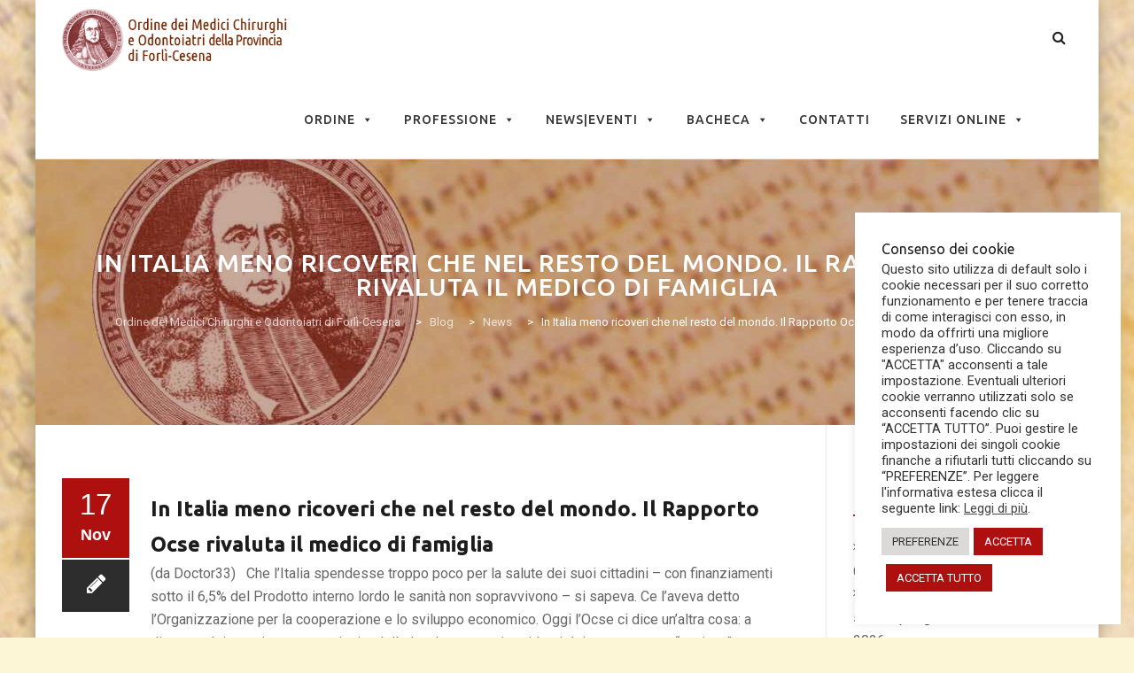

--- FILE ---
content_type: text/css
request_url: https://www.ordinemedicifc.it/wp-content/themes/apicona/css/hover.css?ver=6.8.2
body_size: 3431
content:
/*!
 * Hover.css (http://ianlunn.co.uk/)
 * Version: 1.0.3
 * Author: Ian Lunn @IanLunn
 * Author URL: http://ianlunn.co.uk/
 * Github: https://github.com/IanLunn/Hover

 * Made available under a MIT License:
 * http://www.opensource.org/licenses/mit-license.php

 * Hover.css Copyright Ian Lunn 2014.
 */

/* Default styles for the demo buttons */

.button {
  margin: .4em;
  padding: 1em;
  cursor: pointer;
  background: #e1e1e1;
  text-decoration: none;
  color: #666666;
}

/* 2D TRANSITIONS */

/* Grow */

.grow {
  display: inline-block;
  -webkit-transition-duration: 0.3s;
  transition-duration: 0.3s;
  -webkit-transition-property: -webkit-transform;
  transition-property: transform;
  -webkit-tap-highlight-color: rgba(0, 0, 0, 0);
  -webkit-transform: translateZ(0);
  -ms-transform: translateZ(0);
  transform: translateZ(0);
  box-shadow: 0 0 1px rgba(0, 0, 0, 0);
}

.grow:hover {
  -webkit-transform: scale(1.1);
  -ms-transform: scale(1.1);
  transform: scale(1.1);
}

/* Shrink */

.shrink {
  display: inline-block;
  -webkit-transition-duration: 0.3s;
  transition-duration: 0.3s;
  -webkit-transition-property: -webkit-transform;
  transition-property: transform;
  -webkit-tap-highlight-color: rgba(0, 0, 0, 0);
  -webkit-transform: translateZ(0);
  -ms-transform: translateZ(0);
  transform: translateZ(0);
  box-shadow: 0 0 1px rgba(0, 0, 0, 0);
}

.shrink:hover {
  -webkit-transform: scale(0.9);
  -ms-transform: scale(0.9);
  transform: scale(0.9);
}

/* Pulse */

@-webkit-keyframes pulse {
  25% {
    -webkit-transform: scale(1.1);
    transform: scale(1.1);
  }

  75% {
    -webkit-transform: scale(0.9);
    transform: scale(0.9);
  }
}

@keyframes pulse {
  25% {
    -webkit-transform: scale(1.1);
    -ms-transform: scale(1.1);
    transform: scale(1.1);
  }

  75% {
    -webkit-transform: scale(0.9);
    -ms-transform: scale(0.9);
    transform: scale(0.9);
  }
}

.pulse {
  display: inline-block;
  -webkit-tap-highlight-color: rgba(0, 0, 0, 0);
  -webkit-transform: translateZ(0);
  -ms-transform: translateZ(0);
  transform: translateZ(0);
  box-shadow: 0 0 1px rgba(0, 0, 0, 0);
}

.pulse:hover {
  -webkit-animation-name: pulse;
  animation-name: pulse;
  -webkit-animation-duration: 1s;
  animation-duration: 1s;
  -webkit-animation-timing-function: linear;
  animation-timing-function: linear;
  -webkit-animation-iteration-count: infinite;
  animation-iteration-count: infinite;
}

/* Pulse Grow */

@-webkit-keyframes pulse-grow {
  to {
    -webkit-transform: scale(1.1);
    transform: scale(1.1);
  }
}

@keyframes pulse-grow {
  to {
    -webkit-transform: scale(1.1);
    -ms-transform: scale(1.1);
    transform: scale(1.1);
  }
}

.pulse-grow {
  display: inline-block;
  -webkit-tap-highlight-color: rgba(0, 0, 0, 0);
  -webkit-transform: translateZ(0);
  -ms-transform: translateZ(0);
  transform: translateZ(0);
  box-shadow: 0 0 1px rgba(0, 0, 0, 0);
}

.pulse-grow:hover {
  -webkit-animation-name: pulse-grow;
  animation-name: pulse-grow;
  -webkit-animation-duration: 0.3s;
  animation-duration: 0.3s;
  -webkit-animation-timing-function: linear;
  animation-timing-function: linear;
  -webkit-animation-iteration-count: infinite;
  animation-iteration-count: infinite;
  -webkit-animation-direction: alternate;
  animation-direction: alternate;
}

/* Pulse Shrink */

@-webkit-keyframes pulse-shrink {
  to {
    -webkit-transform: scale(0.9);
    transform: scale(0.9);
  }
}

@keyframes pulse-shrink {
  to {
    -webkit-transform: scale(0.9);
    -ms-transform: scale(0.9);
    transform: scale(0.9);
  }
}

.pulse-shrink {
  display: inline-block;
  -webkit-tap-highlight-color: rgba(0, 0, 0, 0);
  -webkit-transform: translateZ(0);
  -ms-transform: translateZ(0);
  transform: translateZ(0);
  box-shadow: 0 0 1px rgba(0, 0, 0, 0);
}

.pulse-shrink:hover {
  -webkit-animation-name: pulse-shrink;
  animation-name: pulse-shrink;
  -webkit-animation-duration: 0.3s;
  animation-duration: 0.3s;
  -webkit-animation-timing-function: linear;
  animation-timing-function: linear;
  -webkit-animation-iteration-count: infinite;
  animation-iteration-count: infinite;
  -webkit-animation-direction: alternate;
  animation-direction: alternate;
}

/* Push */

@-webkit-keyframes push {
  50% {
    -webkit-transform: scale(0.8);
    transform: scale(0.8);
  }

  100% {
    -webkit-transform: scale(1);
    transform: scale(1);
  }
}

@keyframes push {
  50% {
    -webkit-transform: scale(0.8);
    -ms-transform: scale(0.8);
    transform: scale(0.8);
  }

  100% {
    -webkit-transform: scale(1);
    -ms-transform: scale(1);
    transform: scale(1);
  }
}

.push {
  display: inline-block;
  -webkit-tap-highlight-color: rgba(0, 0, 0, 0);
  -webkit-transform: translateZ(0);
  -ms-transform: translateZ(0);
  transform: translateZ(0);
  box-shadow: 0 0 1px rgba(0, 0, 0, 0);
}

.push:hover {
  -webkit-animation-name: push;
  animation-name: push;
  -webkit-animation-duration: 0.3s;
  animation-duration: 0.3s;
  -webkit-animation-timing-function: linear;
  animation-timing-function: linear;
  -webkit-animation-iteration-count: 1;
  animation-iteration-count: 1;
}

/* Pop */

@-webkit-keyframes pop {
  50% {
    -webkit-transform: scale(1.2);
    transform: scale(1.2);
  }

  100% {
    -webkit-transform: scale(1);
    transform: scale(1);
  }
}

@keyframes pop {
  50% {
    -webkit-transform: scale(1.2);
    -ms-transform: scale(1.2);
    transform: scale(1.2);
  }

  100% {
    -webkit-transform: scale(1);
    -ms-transform: scale(1);
    transform: scale(1);
  }
}

.pop {
  display: inline-block;
  -webkit-tap-highlight-color: rgba(0, 0, 0, 0);
  -webkit-transform: translateZ(0);
  -ms-transform: translateZ(0);
  transform: translateZ(0);
  box-shadow: 0 0 1px rgba(0, 0, 0, 0);
}

.pop:hover {
  -webkit-animation-name: pop;
  animation-name: pop;
  -webkit-animation-duration: 0.3s;
  animation-duration: 0.3s;
  -webkit-animation-timing-function: linear;
  animation-timing-function: linear;
  -webkit-animation-iteration-count: 1;
  animation-iteration-count: 1;
}

/* Rotate */

.rotate {
  display: inline-block;
  -webkit-transition-duration: 0.3s;
  transition-duration: 0.3s;
  -webkit-transition-property: -webkit-transform;
  transition-property: transform;
  -webkit-tap-highlight-color: rgba(0, 0, 0, 0);
  -webkit-transform: translateZ(0);
  -ms-transform: translateZ(0);
  transform: translateZ(0);
  box-shadow: 0 0 1px rgba(0, 0, 0, 0);
}

.rotate:hover {
  -webkit-transform: rotate(4deg);
  -ms-transform: rotate(4deg);
  transform: rotate(4deg);
}

/* Grow Rotate */

.grow-rotate {
  display: inline-block;
  -webkit-transition-duration: 0.3s;
  transition-duration: 0.3s;
  -webkit-transition-property: -webkit-transform;
  transition-property: transform;
  -webkit-tap-highlight-color: rgba(0, 0, 0, 0);
  -webkit-transform: translateZ(0);
  -ms-transform: translateZ(0);
  transform: translateZ(0);
  box-shadow: 0 0 1px rgba(0, 0, 0, 0);
}

.grow-rotate:hover {
  -webkit-transform: scale(1.1) rotate(4deg);
  -ms-transform: scale(1.1) rotate(4deg);
  transform: scale(1.1) rotate(4deg);
}

/* Float */

.float {
  display: inline-block;
  -webkit-transition-duration: 0.3s;
  transition-duration: 0.3s;
  -webkit-transition-property: -webkit-transform;
  transition-property: transform;
  -webkit-tap-highlight-color: rgba(0, 0, 0, 0);
  -webkit-transform: translateZ(0);
  -ms-transform: translateZ(0);
  transform: translateZ(0);
  box-shadow: 0 0 1px rgba(0, 0, 0, 0);
}

.float:hover {
  -webkit-transform: translateY(-5px);
  -ms-transform: translateY(-5px);
  transform: translateY(-5px);
}

/* Sink */

.sink {
  display: inline-block;
  -webkit-transition-duration: 0.3s;
  transition-duration: 0.3s;
  -webkit-transition-property: -webkit-transform;
  transition-property: transform;
  -webkit-tap-highlight-color: rgba(0, 0, 0, 0);
  -webkit-transform: translateZ(0);
  -ms-transform: translateZ(0);
  transform: translateZ(0);
  box-shadow: 0 0 1px rgba(0, 0, 0, 0);
}

.sink:hover {
  -webkit-transform: translateY(5px);
  -ms-transform: translateY(5px);
  transform: translateY(5px);
}

/* Hover */

@-webkit-keyframes hover {
  50% {
    -webkit-transform: translateY(-3px);
    transform: translateY(-3px);
  }

  100% {
    -webkit-transform: translateY(-6px);
    transform: translateY(-6px);
  }
}

@keyframes hover {
  50% {
    -webkit-transform: translateY(-3px);
    -ms-transform: translateY(-3px);
    transform: translateY(-3px);
  }

  100% {
    -webkit-transform: translateY(-6px);
    -ms-transform: translateY(-6px);
    transform: translateY(-6px);
  }
}

.hover {
  display: inline-block;
  -webkit-transition-duration: .5s;
  transition-duration: .5s;
  -webkit-transition-property: -webkit-transform;
  transition-property: transform;
  -webkit-tap-highlight-color: rgba(0, 0, 0, 0);
  -webkit-transform: translateZ(0);
  -ms-transform: translateZ(0);
  transform: translateZ(0);
  box-shadow: 0 0 1px rgba(0, 0, 0, 0);
}

.hover:hover {
  -webkit-transform: translateY(-6px);
  -ms-transform: translateY(-6px);
  transform: translateY(-6px);
  -webkit-animation-name: hover;
  animation-name: hover;
  -webkit-animation-duration: 1.5s;
  animation-duration: 1.5s;
  -webkit-animation-delay: 0.3s;
  animation-delay: 0.3s;
  -webkit-animation-timing-function: linear;
  animation-timing-function: linear;
  -webkit-animation-iteration-count: infinite;
  animation-iteration-count: infinite;
  -webkit-animation-direction: alternate;
  animation-direction: alternate;
}

/* Hang */

@-webkit-keyframes hang {
  50% {
    -webkit-transform: translateY(3px);
    transform: translateY(3px);
  }

  100% {
    -webkit-transform: translateY(6px);
    transform: translateY(6px);
  }
}

@keyframes hang {
  50% {
    -webkit-transform: translateY(3px);
    -ms-transform: translateY(3px);
    transform: translateY(3px);
  }

  100% {
    -webkit-transform: translateY(6px);
    -ms-transform: translateY(6px);
    transform: translateY(6px);
  }
}

.hang {
  display: inline-block;
  -webkit-transition-duration: .5s;
  transition-duration: .5s;
  -webkit-transition-property: -webkit-transform;
  transition-property: transform;
  -webkit-tap-highlight-color: rgba(0, 0, 0, 0);
  -webkit-transform: translateZ(0);
  -ms-transform: translateZ(0);
  transform: translateZ(0);
  box-shadow: 0 0 1px rgba(0, 0, 0, 0);
}

.hang:hover {
  -webkit-transform: translateY(6px);
  -ms-transform: translateY(6px);
  transform: translateY(6px);
  -webkit-animation-name: hang;
  animation-name: hang;
  -webkit-animation-duration: 1.5s;
  animation-duration: 1.5s;
  -webkit-animation-delay: 0.3s;
  animation-delay: 0.3s;
  -webkit-animation-timing-function: linear;
  animation-timing-function: linear;
  -webkit-animation-iteration-count: infinite;
  animation-iteration-count: infinite;
  -webkit-animation-direction: alternate;
  animation-direction: alternate;
}

/* Skew */

.skew {
  display: inline-block;
  -webkit-transition-duration: 0.3s;
  transition-duration: 0.3s;
  -webkit-transition-property: -webkit-transform;
  transition-property: transform;
  -webkit-tap-highlight-color: rgba(0, 0, 0, 0);
  -webkit-transform: translateZ(0);
  -ms-transform: translateZ(0);
  transform: translateZ(0);
  box-shadow: 0 0 1px rgba(0, 0, 0, 0);
}

.skew:hover {
  -webkit-transform: skew(-10deg);
  -ms-transform: skew(-10deg);
  transform: skew(-10deg);
}

/* Skew Forward */

.skew-forward {
  display: inline-block;
  -webkit-transition-duration: 0.3s;
  transition-duration: 0.3s;
  -webkit-transition-property: -webkit-transform;
  transition-property: transform;
  -webkit-transform-origin: 0 100%;
  -ms-transform-origin: 0 100%;
  transform-origin: 0 100%;
  -webkit-tap-highlight-color: rgba(0, 0, 0, 0);
  -webkit-transform: translateZ(0);
  -ms-transform: translateZ(0);
  transform: translateZ(0);
  box-shadow: 0 0 1px rgba(0, 0, 0, 0);
}

.skew-forward:hover {
  -webkit-transform: skew(-10deg);
  -ms-transform: skew(-10deg);
  transform: skew(-10deg);
}

/* Wobble Vertical */

@-webkit-keyframes wobble-vertical {
  16.65% {
    -webkit-transform: translateY(8px);
    transform: translateY(8px);
  }

  33.3% {
    -webkit-transform: translateY(-6px);
    transform: translateY(-6px);
  }

  49.95% {
    -webkit-transform: translateY(4px);
    transform: translateY(4px);
  }

  66.6% {
    -webkit-transform: translateY(-2px);
    transform: translateY(-2px);
  }

  83.25% {
    -webkit-transform: translateY(1px);
    transform: translateY(1px);
  }

  100% {
    -webkit-transform: translateY(0);
    transform: translateY(0);
  }
}

@keyframes wobble-vertical {
  16.65% {
    -webkit-transform: translateY(8px);
    -ms-transform: translateY(8px);
    transform: translateY(8px);
  }

  33.3% {
    -webkit-transform: translateY(-6px);
    -ms-transform: translateY(-6px);
    transform: translateY(-6px);
  }

  49.95% {
    -webkit-transform: translateY(4px);
    -ms-transform: translateY(4px);
    transform: translateY(4px);
  }

  66.6% {
    -webkit-transform: translateY(-2px);
    -ms-transform: translateY(-2px);
    transform: translateY(-2px);
  }

  83.25% {
    -webkit-transform: translateY(1px);
    -ms-transform: translateY(1px);
    transform: translateY(1px);
  }

  100% {
    -webkit-transform: translateY(0);
    -ms-transform: translateY(0);
    transform: translateY(0);
  }
}

.wobble-vertical {
  display: inline-block;
  -webkit-tap-highlight-color: rgba(0, 0, 0, 0);
  -webkit-transform: translateZ(0);
  -ms-transform: translateZ(0);
  transform: translateZ(0);
  box-shadow: 0 0 1px rgba(0, 0, 0, 0);
}

.wobble-vertical:hover {
  -webkit-animation-name: wobble-vertical;
  animation-name: wobble-vertical;
  -webkit-animation-duration: 1s;
  animation-duration: 1s;
  -webkit-animation-timing-function: ease-in-out;
  animation-timing-function: ease-in-out;
  -webkit-animation-iteration-count: 1;
  animation-iteration-count: 1;
}

/* Wobble Horizontal */

@-webkit-keyframes wobble-horizontal {
  16.65% {
    -webkit-transform: translateX(8px);
    transform: translateX(8px);
  }

  33.3% {
    -webkit-transform: translateX(-6px);
    transform: translateX(-6px);
  }

  49.95% {
    -webkit-transform: translateX(4px);
    transform: translateX(4px);
  }

  66.6% {
    -webkit-transform: translateX(-2px);
    transform: translateX(-2px);
  }

  83.25% {
    -webkit-transform: translateX(1px);
    transform: translateX(1px);
  }

  100% {
    -webkit-transform: translateX(0);
    transform: translateX(0);
  }
}

@keyframes wobble-horizontal {
  16.65% {
    -webkit-transform: translateX(8px);
    -ms-transform: translateX(8px);
    transform: translateX(8px);
  }

  33.3% {
    -webkit-transform: translateX(-6px);
    -ms-transform: translateX(-6px);
    transform: translateX(-6px);
  }

  49.95% {
    -webkit-transform: translateX(4px);
    -ms-transform: translateX(4px);
    transform: translateX(4px);
  }

  66.6% {
    -webkit-transform: translateX(-2px);
    -ms-transform: translateX(-2px);
    transform: translateX(-2px);
  }

  83.25% {
    -webkit-transform: translateX(1px);
    -ms-transform: translateX(1px);
    transform: translateX(1px);
  }

  100% {
    -webkit-transform: translateX(0);
    -ms-transform: translateX(0);
    transform: translateX(0);
  }
}

.wobble-horizontal {
  display: inline-block;
  -webkit-tap-highlight-color: rgba(0, 0, 0, 0);
  -webkit-transform: translateZ(0);
  -ms-transform: translateZ(0);
  transform: translateZ(0);
  box-shadow: 0 0 1px rgba(0, 0, 0, 0);
}

.wobble-horizontal:hover {
  -webkit-animation-name: wobble-horizontal;
  animation-name: wobble-horizontal;
  -webkit-animation-duration: 1s;
  animation-duration: 1s;
  -webkit-animation-timing-function: ease-in-out;
  animation-timing-function: ease-in-out;
  -webkit-animation-iteration-count: 1;
  animation-iteration-count: 1;
}

/* Wobble Top */

@-webkit-keyframes wobble-top {
  16.65% {
    -webkit-transform: skew(-12deg);
    transform: skew(-12deg);
  }

  33.3% {
    -webkit-transform: skew(10deg);
    transform: skew(10deg);
  }

  49.95% {
    -webkit-transform: skew(-6deg);
    transform: skew(-6deg);
  }

  66.6% {
    -webkit-transform: skew(4deg);
    transform: skew(4deg);
  }

  83.25% {
    -webkit-transform: skew(-2deg);
    transform: skew(-2deg);
  }

  100% {
    -webkit-transform: skew(0);
    transform: skew(0);
  }
}

@keyframes wobble-top {
  16.65% {
    -webkit-transform: skew(-12deg);
    -ms-transform: skew(-12deg);
    transform: skew(-12deg);
  }

  33.3% {
    -webkit-transform: skew(10deg);
    -ms-transform: skew(10deg);
    transform: skew(10deg);
  }

  49.95% {
    -webkit-transform: skew(-6deg);
    -ms-transform: skew(-6deg);
    transform: skew(-6deg);
  }

  66.6% {
    -webkit-transform: skew(4deg);
    -ms-transform: skew(4deg);
    transform: skew(4deg);
  }

  83.25% {
    -webkit-transform: skew(-2deg);
    -ms-transform: skew(-2deg);
    transform: skew(-2deg);
  }

  100% {
    -webkit-transform: skew(0);
    -ms-transform: skew(0);
    transform: skew(0);
  }
}

.wobble-top {
  display: inline-block;
  -webkit-transform-origin: 0 100%;
  -ms-transform-origin: 0 100%;
  transform-origin: 0 100%;
  -webkit-tap-highlight-color: rgba(0, 0, 0, 0);
  -webkit-transform: translateZ(0);
  -ms-transform: translateZ(0);
  transform: translateZ(0);
  box-shadow: 0 0 1px rgba(0, 0, 0, 0);
}

.wobble-top:hover {
  -webkit-animation-name: wobble-top;
  animation-name: wobble-top;
  -webkit-animation-duration: 1s;
  animation-duration: 1s;
  -webkit-animation-timing-function: ease-in-out;
  animation-timing-function: ease-in-out;
  -webkit-animation-iteration-count: 1;
  animation-iteration-count: 1;
}

/* Wobble Bottom */

@-webkit-keyframes wobble-bottom {
  16.65% {
    -webkit-transform: skew(-12deg);
    transform: skew(-12deg);
  }

  33.3% {
    -webkit-transform: skew(10deg);
    transform: skew(10deg);
  }

  49.95% {
    -webkit-transform: skew(-6deg);
    transform: skew(-6deg);
  }

  66.6% {
    -webkit-transform: skew(4deg);
    transform: skew(4deg);
  }

  83.25% {
    -webkit-transform: skew(-2deg);
    transform: skew(-2deg);
  }

  100% {
    -webkit-transform: skew(0);
    transform: skew(0);
  }
}

@keyframes wobble-bottom {
  16.65% {
    -webkit-transform: skew(-12deg);
    -ms-transform: skew(-12deg);
    transform: skew(-12deg);
  }

  33.3% {
    -webkit-transform: skew(10deg);
    -ms-transform: skew(10deg);
    transform: skew(10deg);
  }

  49.95% {
    -webkit-transform: skew(-6deg);
    -ms-transform: skew(-6deg);
    transform: skew(-6deg);
  }

  66.6% {
    -webkit-transform: skew(4deg);
    -ms-transform: skew(4deg);
    transform: skew(4deg);
  }

  83.25% {
    -webkit-transform: skew(-2deg);
    -ms-transform: skew(-2deg);
    transform: skew(-2deg);
  }

  100% {
    -webkit-transform: skew(0);
    -ms-transform: skew(0);
    transform: skew(0);
  }
}

.wobble-bottom {
  display: inline-block;
  -webkit-transform-origin: 100% 0;
  -ms-transform-origin: 100% 0;
  transform-origin: 100% 0;
  -webkit-tap-highlight-color: rgba(0, 0, 0, 0);
  -webkit-transform: translateZ(0);
  -ms-transform: translateZ(0);
  transform: translateZ(0);
  box-shadow: 0 0 1px rgba(0, 0, 0, 0);
}

.wobble-bottom:hover {
  -webkit-animation-name: wobble-bottom;
  animation-name: wobble-bottom;
  -webkit-animation-duration: 1s;
  animation-duration: 1s;
  -webkit-animation-timing-function: ease-in-out;
  animation-timing-function: ease-in-out;
  -webkit-animation-iteration-count: 1;
  animation-iteration-count: 1;
}

/* BORDER TRANSITIONS */

/* Border Fade */

.border-fade {
  display: inline-block;
  -webkit-transition-duration: 0.3s;
  transition-duration: 0.3s;
  -webkit-transition-property: box-shadow;
  transition-property: box-shadow;
  -webkit-tap-highlight-color: rgba(0, 0, 0, 0);
  -webkit-transform: translateZ(0);
  -ms-transform: translateZ(0);
  transform: translateZ(0);
  box-shadow: inset 0 0 0 4px #e1e1e1, 0 0 1px rgba(0, 0, 0, 0);
  /* Hack to improve aliasing on mobile/tablet devices */
}

.border-fade:hover {
  box-shadow: inset 0 0 0 4px #666666, 0 0 1px rgba(0, 0, 0, 0);
  /* Hack to improve aliasing on mobile/tablet devices */
}

/* Hollow */

.hollow {
  display: inline-block;
  -webkit-transition-duration: 0.3s;
  transition-duration: 0.3s;
  -webkit-transition-property: background;
  transition-property: background;
  -webkit-tap-highlight-color: rgba(0, 0, 0, 0);
  -webkit-transform: translateZ(0);
  -ms-transform: translateZ(0);
  transform: translateZ(0);
  box-shadow: inset 0 0 0 4px #e1e1e1, 0 0 1px rgba(0, 0, 0, 0);
  /* Hack to improve aliasing on mobile/tablet devices */
}

.hollow:hover {
  background: none;
}

/* Trim */

.trim {
  display: inline-block;
  position: relative;
  -webkit-tap-highlight-color: rgba(0, 0, 0, 0);
  -webkit-transform: translateZ(0);
  -ms-transform: translateZ(0);
  transform: translateZ(0);
  box-shadow: 0 0 1px rgba(0, 0, 0, 0);
}

.trim:before {
  content: '';
  position: absolute;
  border: white solid 4px;
  top: 4px;
  left: 4px;
  right: 4px;
  bottom: 4px;
  opacity: 0;
  -webkit-transition-duration: 0.3s;
  transition-duration: 0.3s;
  -webkit-transition-property: opacity;
  transition-property: opacity;
}

.trim:hover:before {
  opacity: 1;
}

/* Outline Outward */

.outline-outward {
  display: inline-block;
  position: relative;
  -webkit-tap-highlight-color: rgba(0, 0, 0, 0);
  -webkit-transform: translateZ(0);
  -ms-transform: translateZ(0);
  transform: translateZ(0);
  box-shadow: 0 0 1px rgba(0, 0, 0, 0);
}

.outline-outward:before {
  content: '';
  position: absolute;
  border: #e1e1e1 solid 4px;
  top: 0;
  right: 0;
  bottom: 0;
  left: 0;
  -webkit-transition-duration: .3s;
  transition-duration: .3s;
  -webkit-transition-property: top, right, bottom, left;
  transition-property: top, right, bottom, left;
}

.outline-outward:hover:before {
  top: -8px;
  right: -8px;
  bottom: -8px;
  left: -8px;
}

/* Outline Inward */

.outline-inward {
  display: inline-block;
  position: relative;
  -webkit-tap-highlight-color: rgba(0, 0, 0, 0);
  -webkit-transform: translateZ(0);
  -ms-transform: translateZ(0);
  transform: translateZ(0);
  box-shadow: 0 0 1px rgba(0, 0, 0, 0);
}

.outline-inward:before {
  content: '';
  position: absolute;
  border: #e1e1e1 solid 4px;
  top: -16px;
  right: -16px;
  bottom: -16px;
  left: -16px;
  opacity: 0;
  -webkit-transition-duration: .3s;
  transition-duration: .3s;
  -webkit-transition-property: top, right, bottom, left;
  transition-property: top, right, bottom, left;
}

.outline-inward:hover:before {
  top: -8px;
  right: -8px;
  bottom: -8px;
  left: -8px;
  opacity: 1;
}

/* Round Corners */

.round-corners {
  display: inline-block;
  -webkit-transition-duration: 0.3s;
  transition-duration: 0.3s;
  -webkit-transition-property: border-radius;
  transition-property: border-radius;
  -webkit-tap-highlight-color: rgba(0, 0, 0, 0);
  -webkit-transform: translateZ(0);
  -ms-transform: translateZ(0);
  transform: translateZ(0);
  box-shadow: 0 0 1px rgba(0, 0, 0, 0);
}

.round-corners:hover {
  border-radius: 1em;
}

/* SHADOW/GLOW TRANSITIONS */

/* Glow */

.glow {
  display: inline-block;
  -webkit-transition-duration: 0.3s;
  transition-duration: 0.3s;
  -webkit-transition-property: box-shadow;
  transition-property: box-shadow;
  -webkit-tap-highlight-color: rgba(0, 0, 0, 0);
  -webkit-transform: translateZ(0);
  -ms-transform: translateZ(0);
  transform: translateZ(0);
  box-shadow: 0 0 1px rgba(0, 0, 0, 0);
}

.glow:hover {
  box-shadow: 0 0 8px rgba(0, 0, 0, 0.6);
}

/* Box Shadow Outset */

.box-shadow-outset {
  display: inline-block;
  -webkit-transition-duration: 0.3s;
  transition-duration: 0.3s;
  -webkit-transition-property: box-shadow;
  transition-property: box-shadow;
  -webkit-tap-highlight-color: rgba(0, 0, 0, 0);
  -webkit-transform: translateZ(0);
  -ms-transform: translateZ(0);
  transform: translateZ(0);
  box-shadow: 0 0 1px rgba(0, 0, 0, 0);
}

.box-shadow-outset:hover {
  box-shadow: 2px 2px 2px rgba(0, 0, 0, 0.6);
}

/* Box Shadow Inset */

.box-shadow-inset {
  display: inline-block;
  -webkit-transition-duration: 0.3s;
  transition-duration: 0.3s;
  -webkit-transition-property: box-shadow;
  transition-property: box-shadow;
  box-shadow: inset 0 0 0 rgba(0, 0, 0, 0.6), 0 0 1px rgba(0, 0, 0, 0);
  /* Hack to improve aliasing on mobile/tablet devices */
  -webkit-tap-highlight-color: rgba(0, 0, 0, 0);
  -webkit-transform: translateZ(0);
  -ms-transform: translateZ(0);
  transform: translateZ(0);
}

.box-shadow-inset:hover {
  box-shadow: inset 2px 2px 2px rgba(0, 0, 0, 0.6), 0 0 1px rgba(0, 0, 0, 0);
  /* Hack to improve aliasing on mobile/tablet devices */
}

/* Float Shadow */

.float-shadow {
  display: inline-block;
  position: relative;
  -webkit-transition-duration: 0.3s;
  transition-duration: 0.3s;
  -webkit-transition-property: -webkit-transform;
  transition-property: transform;
  -webkit-tap-highlight-color: rgba(0, 0, 0, 0);
  -webkit-transform: translateZ(0);
  -ms-transform: translateZ(0);
  transform: translateZ(0);
  box-shadow: 0 0 1px rgba(0, 0, 0, 0);
}

.float-shadow:before {
  pointer-events: none;
  position: absolute;
  z-index: -1;
  content: '';
  top: 100%;
  left: 5%;
  height: 10px;
  width: 90%;
  opacity: 0;
  background: -webkit-radial-gradient(center, ellipse, rgba(0, 0, 0, 0.35) 0%, rgba(0, 0, 0, 0) 80%);
  background: radial-gradient(ellipse at center, rgba(0, 0, 0, 0.35) 0%, rgba(0, 0, 0, 0) 80%);
  /* W3C */
  -webkit-transition-duration: 0.3s;
  transition-duration: 0.3s;
  -webkit-transition-property: -webkit-transform, opacity;
  transition-property: transform, opacity;
}

.float-shadow:hover {
  -webkit-transform: translateY(-5px);
  -ms-transform: translateY(-5px);
  transform: translateY(-5px);
  /* move the element up by 5px */
}

.float-shadow:hover:before {
  opacity: 1;
  -webkit-transform: translateY(5px);
  -ms-transform: translateY(5px);
  transform: translateY(5px);
  /* move the element down by 5px (it will stay in place because it's attached to the element that also moves up 5px) */
}

/* Hover Shadow */

@keyframes hover {
  50% {
    -webkit-transform: translateY(-3px);
    -ms-transform: translateY(-3px);
    transform: translateY(-3px);
  }

  100% {
    -webkit-transform: translateY(-6px);
    -ms-transform: translateY(-6px);
    transform: translateY(-6px);
  }
}

@-webkit-keyframes hover-shadow {
  0% {
    -webkit-transform: translateY(6px);
    transform: translateY(6px);
    opacity: .4;
  }

  50% {
    -webkit-transform: translateY(3px);
    transform: translateY(3px);
    opacity: 1;
  }

  100% {
    -webkit-transform: translateY(6px);
    transform: translateY(6px);
    opacity: .4;
  }
}

@keyframes hover-shadow {
  0% {
    -webkit-transform: translateY(6px);
    -ms-transform: translateY(6px);
    transform: translateY(6px);
    opacity: .4;
  }

  50% {
    -webkit-transform: translateY(3px);
    -ms-transform: translateY(3px);
    transform: translateY(3px);
    opacity: 1;
  }

  100% {
    -webkit-transform: translateY(6px);
    -ms-transform: translateY(6px);
    transform: translateY(6px);
    opacity: .4;
  }
}

.hover-shadow {
  display: inline-block;
  position: relative;
  -webkit-transition-duration: 0.3s;
  transition-duration: 0.3s;
  -webkit-transition-property: -webkit-transform;
  transition-property: transform;
  -webkit-tap-highlight-color: rgba(0, 0, 0, 0);
  -webkit-transform: translateZ(0);
  -ms-transform: translateZ(0);
  transform: translateZ(0);
  box-shadow: 0 0 1px rgba(0, 0, 0, 0);
}

.hover-shadow:before {
  pointer-events: none;
  position: absolute;
  z-index: -1;
  content: '';
  top: 100%;
  left: 5%;
  height: 10px;
  width: 90%;
  opacity: 0;
  background: -webkit-radial-gradient(center, ellipse, rgba(0, 0, 0, 0.35) 0%, rgba(0, 0, 0, 0) 80%);
  background: radial-gradient(ellipse at center, rgba(0, 0, 0, 0.35) 0%, rgba(0, 0, 0, 0) 80%);
  /* W3C */
  -webkit-transition-duration: 0.3s;
  transition-duration: 0.3s;
  -webkit-transition-property: -webkit-transform, opacity;
  transition-property: transform, opacity;
}

.hover-shadow:hover {
  -webkit-transform: translateY(-6px);
  -ms-transform: translateY(-6px);
  transform: translateY(-6px);
  -webkit-animation-name: hover;
  animation-name: hover;
  -webkit-animation-duration: 1.5s;
  animation-duration: 1.5s;
  -webkit-animation-delay: 0.3s;
  animation-delay: 0.3s;
  -webkit-animation-timing-function: linear;
  animation-timing-function: linear;
  -webkit-animation-iteration-count: infinite;
  animation-iteration-count: infinite;
  -webkit-animation-direction: alternate;
  animation-direction: alternate;
}

.hover-shadow:hover:before {
  opacity: .4;
  -webkit-transform: translateY(6px);
  -ms-transform: translateY(6px);
  transform: translateY(6px);
  -webkit-animation-name: hover-shadow;
  animation-name: hover-shadow;
  -webkit-animation-duration: 1.5s;
  animation-duration: 1.5s;
  -webkit-animation-delay: .3s;
  animation-delay: .3s;
  -webkit-animation-timing-function: linear;
  animation-timing-function: linear;
  -webkit-animation-iteration-count: infinite;
  animation-iteration-count: infinite;
  -webkit-animation-direction: alternate;
  animation-direction: alternate;
}

/* Shadow Radial */

.shadow-radial {
  display: inline-block;
  position: relative;
  -webkit-tap-highlight-color: rgba(0, 0, 0, 0);
  -webkit-transform: translateZ(0);
  -ms-transform: translateZ(0);
  transform: translateZ(0);
  box-shadow: 0 0 1px rgba(0, 0, 0, 0);
}

.shadow-radial:before,
.shadow-radial:after {
  pointer-events: none;
  position: absolute;
  content: '';
  left: 0;
  width: 100%;
  -moz-box-sizing: border-box;
  box-sizing: border-box;
  background-repeat: no-repeat;
  height: 5px;
  opacity: 0;
  -webkit-transition-duration: 0.3s;
  transition-duration: 0.3s;
  -webkit-transition-property: opacity;
  transition-property: opacity;
}

.shadow-radial:before {
  bottom: 100%;
  background: -webkit-radial-gradient(50% 150%, ellipse, rgba(0, 0, 0, 0.6) 0%, rgba(0, 0, 0, 0) 80%);
  background: radial-gradient(ellipse at 50% 150%, rgba(0, 0, 0, 0.6) 0%, rgba(0, 0, 0, 0) 80%);
}

.shadow-radial:after {
  top: 100%;
  background: -webkit-radial-gradient(50% -50%, ellipse, rgba(0, 0, 0, 0.6) 0%, rgba(0, 0, 0, 0) 80%);
  background: radial-gradient(ellipse at 50% -50%, rgba(0, 0, 0, 0.6) 0%, rgba(0, 0, 0, 0) 80%);
}

.shadow-radial:hover:before,
.shadow-radial:hover:after {
  opacity: 1;
}

/* SPEECH BUBBLES */

/* Bubble Top */

.bubble-top {
  display: inline-block;
  position: relative;
  -webkit-tap-highlight-color: rgba(0, 0, 0, 0);
  -webkit-transform: translateZ(0);
  -ms-transform: translateZ(0);
  transform: translateZ(0);
  box-shadow: 0 0 1px rgba(0, 0, 0, 0);
}

.bubble-top:before {
  pointer-events: none;
  position: absolute;
  z-index: -1;
  content: '';
  border-style: solid;
  -webkit-transition-duration: 0.3s;
  transition-duration: 0.3s;
  left: -webkit-calc(50% - 10px);
  left: calc(50% - 10px);
  border-width: 0 10px 10px 10px;
  border-color: transparent transparent #e1e1e1 transparent;
  -webkit-transition-property: top;
  transition-property: top;
}

.bubble-top:hover:before {
  top: -10px;
}

/* Bubble Right */

.bubble-right {
  display: inline-block;
  position: relative;
  -webkit-tap-highlight-color: rgba(0, 0, 0, 0);
  -webkit-transform: translateZ(0);
  -ms-transform: translateZ(0);
  transform: translateZ(0);
  box-shadow: 0 0 1px rgba(0, 0, 0, 0);
}

.bubble-right:before {
  pointer-events: none;
  position: absolute;
  z-index: -1;
  content: '';
  border-style: solid;
  -webkit-transition-duration: 0.3s;
  transition-duration: 0.3s;
  -webkit-transition-property: right;
  transition-property: right;
  top: -webkit-calc(50% - 10px);
  top: calc(50% - 10px);
  right: 0;
  border-width: 10px 0 10px 10px;
  border-color: transparent transparent transparent #e1e1e1;
}

.bubble-right:hover:before {
  right: -10px;
}

/* Bubble Bottom */

.bubble-bottom {
  display: inline-block;
  position: relative;
  -webkit-tap-highlight-color: rgba(0, 0, 0, 0);
  -webkit-transform: translateZ(0);
  -ms-transform: translateZ(0);
  transform: translateZ(0);
  box-shadow: 0 0 1px rgba(0, 0, 0, 0);
}

.bubble-bottom:before {
  pointer-events: none;
  position: absolute;
  z-index: -1;
  content: '';
  border-style: solid;
  -webkit-transition-duration: 0.3s;
  transition-duration: 0.3s;
  -webkit-transition-property: bottom;
  transition-property: bottom;
  left: -webkit-calc(50% - 10px);
  left: calc(50% - 10px);
  bottom: 0;
  border-width: 10px 10px 0 10px;
  border-color: #e1e1e1 transparent transparent transparent;
}

.bubble-bottom:hover:before {
  bottom: -10px;
}

/* Bubble Left */

.bubble-left {
  display: inline-block;
  position: relative;
  -webkit-tap-highlight-color: rgba(0, 0, 0, 0);
  -webkit-transform: translateZ(0);
  -ms-transform: translateZ(0);
  transform: translateZ(0);
  box-shadow: 0 0 1px rgba(0, 0, 0, 0);
}

.bubble-left:before {
  pointer-events: none;
  position: absolute;
  z-index: -1;
  content: '';
  border-style: solid;
  -webkit-transition-duration: 0.3s;
  transition-duration: 0.3s;
  -webkit-transition-property: left;
  transition-property: left;
  top: -webkit-calc(50% - 10px);
  top: calc(50% - 10px);
  left: 0;
  border-width: 10px 10px 10px 0;
  border-color: transparent #e1e1e1 transparent transparent;
}

.bubble-left:hover:before {
  left: -10px;
}

/* Bubble Float Top */

.bubble-float-top {
  display: inline-block;
  position: relative;
  -webkit-transition-duration: 0.3s;
  transition-duration: 0.3s;
  -webkit-transition-property: -webkit-transform;
  transition-property: transform;
  -webkit-tap-highlight-color: rgba(0, 0, 0, 0);
  -webkit-transform: translateZ(0);
  -ms-transform: translateZ(0);
  transform: translateZ(0);
  box-shadow: 0 0 1px rgba(0, 0, 0, 0);
}

.bubble-float-top:before {
  pointer-events: none;
  position: absolute;
  z-index: -1;
  content: '';
  left: -webkit-calc(50% - 10px);
  left: calc(50% - 10px);
  top: 0;
  border-style: solid;
  border-width: 0 10px 10px 10px;
  border-color: transparent transparent #e1e1e1 transparent;
  -webkit-transition-duration: 0.3s;
  transition-duration: 0.3s;
  -webkit-transition-property: top;
  transition-property: top;
}

.bubble-float-top:hover {
  -webkit-transform: translateY(5px) translateZ(0);
  -ms-transform: translateY(5px) translateZ(0);
  transform: translateY(5px) translateZ(0);
}

.bubble-float-top:hover:before {
  top: -10px;
}

/* Bubble Float Right */

.bubble-float-right {
  display: inline-block;
  position: relative;
  -webkit-transition-duration: 0.3s;
  transition-duration: 0.3s;
  -webkit-transition-property: -webkit-transform;
  transition-property: transform;
  -webkit-tap-highlight-color: rgba(0, 0, 0, 0);
  -webkit-transform: translateZ(0);
  -ms-transform: translateZ(0);
  transform: translateZ(0);
  box-shadow: 0 0 1px rgba(0, 0, 0, 0);
}

.bubble-float-right:before {
  pointer-events: none;
  position: absolute;
  z-index: -1;
  top: -webkit-calc(50% - 10px);
  top: calc(50% - 10px);
  right: 0;
  content: '';
  border-style: solid;
  border-width: 10px 0 10px 10px;
  border-color: transparent transparent transparent #e1e1e1;
  -webkit-transition-duration: 0.3s;
  transition-duration: 0.3s;
  -webkit-transition-property: right;
  transition-property: right;
}

.bubble-float-right:hover {
  -webkit-transform: translateX(-5px);
  -ms-transform: translateX(-5px);
  transform: translateX(-5px);
}

.bubble-float-right:hover:before {
  right: -10px;
}

/* Bubble Float Bottom */

.bubble-float-bottom {
  display: inline-block;
  position: relative;
  -webkit-transition-duration: 0.3s;
  transition-duration: 0.3s;
  -webkit-transition-property: -webkit-transform;
  transition-property: transform;
  -webkit-tap-highlight-color: rgba(0, 0, 0, 0);
  -webkit-transform: translateZ(0);
  -ms-transform: translateZ(0);
  transform: translateZ(0);
  box-shadow: 0 0 1px rgba(0, 0, 0, 0);
}

.bubble-float-bottom:before {
  pointer-events: none;
  position: absolute;
  z-index: -1;
  content: '';
  left: -webkit-calc(50% - 10px);
  left: calc(50% - 10px);
  bottom: 0;
  border-style: solid;
  border-width: 10px 10px 0 10px;
  border-color: #e1e1e1 transparent transparent transparent;
  -webkit-transition-duration: 0.3s;
  transition-duration: 0.3s;
  -webkit-transition-property: bottom;
  transition-property: bottom;
}

.bubble-float-bottom:hover {
  -webkit-transform: translateY(-5px) translateZ(0);
  -ms-transform: translateY(-5px) translateZ(0);
  transform: translateY(-5px) translateZ(0);
}

.bubble-float-bottom:hover:before {
  bottom: -10px;
}

/* Bubble Float Left */

.bubble-float-left {
  display: inline-block;
  position: relative;
  -webkit-transition-duration: 0.3s;
  transition-duration: 0.3s;
  -webkit-transition-property: -webkit-transform;
  transition-property: transform;
  -webkit-tap-highlight-color: rgba(0, 0, 0, 0);
  -webkit-transform: translateZ(0);
  -ms-transform: translateZ(0);
  transform: translateZ(0);
  box-shadow: 0 0 1px rgba(0, 0, 0, 0);
}

.bubble-float-left:before {
  pointer-events: none;
  position: absolute;
  z-index: -1;
  content: '';
  top: -webkit-calc(50% - 10px);
  top: calc(50% - 10px);
  left: 0;
  border-style: solid;
  border-width: 10px 10px 10px 0;
  border-color: transparent #e1e1e1 transparent transparent;
  -webkit-transition-duration: 0.3s;
  transition-duration: 0.3s;
  -webkit-transition-property: left;
  transition-property: left;
}

.bubble-float-left:hover {
  -webkit-transform: translateX(5px);
  -ms-transform: translateX(5px);
  transform: translateX(5px);
}

.bubble-float-left:hover:before {
  left: -10px;
}

/* CURLS */

/* Curl Top Left */

.curl-top-left {
  display: inline-block;
  position: relative;
  -webkit-tap-highlight-color: rgba(0, 0, 0, 0);
  -webkit-transform: translateZ(0);
  -ms-transform: translateZ(0);
  transform: translateZ(0);
  box-shadow: 0 0 1px rgba(0, 0, 0, 0);
}

.curl-top-left:before {
  pointer-events: none;
  position: absolute;
  content: '';
  height: 0;
  width: 0;
  top: 0;
  left: 0;
  background: white;
  /* IE9 */
  background: -webkit-linear-gradient(315deg, white 45%, #aaaaaa 50%, #cccccc 56%, white 80%);
  background: linear-gradient(135deg, white 45%, #aaaaaa 50%, #cccccc 56%, white 80%);
  filter: progid:DXImageTransform.Microsoft.gradient(GradientType=0,startColorstr='#ffffff', endColorstr='#000000');
  /*For IE7-8-9*/
  z-index: 1000;
  box-shadow: 1px 1px 1px rgba(0, 0, 0, 0.4);
  -webkit-transition-duration: 0.3s;
  transition-duration: 0.3s;
  -webkit-transition-property: width, height;
  transition-property: width, height;
}

.curl-top-left:hover:before {
  width: 25px;
  height: 25px;
}

/* Curl Top Right */

.curl-top-right {
  display: inline-block;
  position: relative;
  -webkit-tap-highlight-color: rgba(0, 0, 0, 0);
  -webkit-transform: translateZ(0);
  -ms-transform: translateZ(0);
  transform: translateZ(0);
  box-shadow: 0 0 1px rgba(0, 0, 0, 0);
}

.curl-top-right:before {
  pointer-events: none;
  position: absolute;
  content: '';
  height: 0;
  width: 0;
  top: 0;
  right: 0;
  background: white;
  /* IE9 */
  background: -webkit-linear-gradient(225deg, white 45%, #aaaaaa 50%, #cccccc 56%, white 80%);
  background: linear-gradient(225deg, white 45%, #aaaaaa 50%, #cccccc 56%, white 80%);
  box-shadow: -1px 1px 1px rgba(0, 0, 0, 0.4);
  -webkit-transition-duration: 0.3s;
  transition-duration: 0.3s;
  -webkit-transition-property: width, height;
  transition-property: width, height;
}

.curl-top-right:hover:before {
  width: 25px;
  height: 25px;
}

/* Curl Bottom Right */

.curl-bottom-right {
  display: inline-block;
  position: relative;
  -webkit-tap-highlight-color: rgba(0, 0, 0, 0);
  -webkit-transform: translateZ(0);
  -ms-transform: translateZ(0);
  transform: translateZ(0);
  box-shadow: 0 0 1px rgba(0, 0, 0, 0);
}

.curl-bottom-right:before {
  pointer-events: none;
  position: absolute;
  content: '';
  height: 0;
  width: 0;
  bottom: 0;
  right: 0;
  background: white;
  /* IE9 */
  background: -webkit-linear-gradient(135deg, white 45%, #aaaaaa 50%, #cccccc 56%, white 80%);
  background: linear-gradient(315deg, white 45%, #aaaaaa 50%, #cccccc 56%, white 80%);
  box-shadow: -1px -1px 1px rgba(0, 0, 0, 0.4);
  -webkit-transition-duration: 0.3s;
  transition-duration: 0.3s;
  -webkit-transition-property: width, height;
  transition-property: width, height;
}

.curl-bottom-right:hover:before {
  width: 25px;
  height: 25px;
}

/* Curl Bottom Left */

.curl-bottom-left {
  display: inline-block;
  position: relative;
  -webkit-tap-highlight-color: rgba(0, 0, 0, 0);
  -webkit-transform: translateZ(0);
  -ms-transform: translateZ(0);
  transform: translateZ(0);
  box-shadow: 0 0 1px rgba(0, 0, 0, 0);
}

.curl-bottom-left:before {
  pointer-events: none;
  position: absolute;
  content: '';
  height: 0;
  width: 0;
  bottom: 0;
  left: 0;
  background: white;
  /* IE9 */
  background: -webkit-linear-gradient(45deg, white 45%, #aaaaaa 50%, #cccccc 56%, white 80%);
  background: linear-gradient(45deg, white 45%, #aaaaaa 50%, #cccccc 56%, white 80%);
  box-shadow: 1px -1px 1px rgba(0, 0, 0, 0.4);
  -webkit-transition-duration: 0.3s;
  transition-duration: 0.3s;
  -webkit-transition-property: width, height;
  transition-property: width, height;
}

.curl-bottom-left:hover:before {
  width: 25px;
  height: 25px;
}